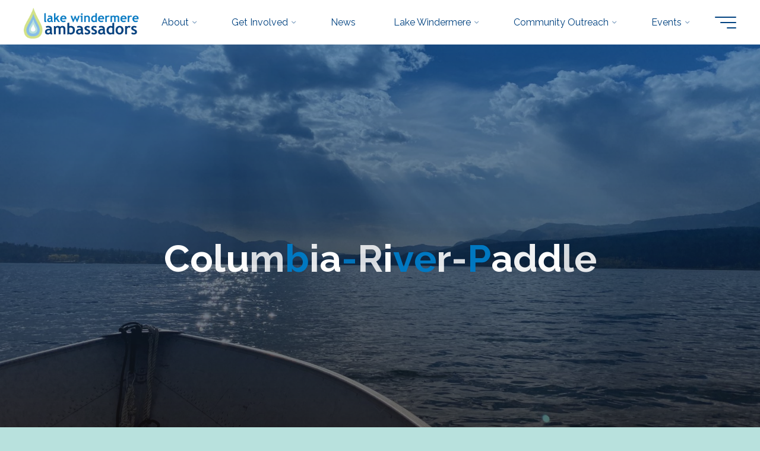

--- FILE ---
content_type: text/html; charset=UTF-8
request_url: https://www.lakeambassadors.ca/about/our-funders/columbia-river-paddle/
body_size: 19158
content:
<!DOCTYPE html>
<html lang="en-US">
<head>
<meta name="viewport" content="width=device-width, user-scalable=yes, initial-scale=1.0">
<meta http-equiv="X-UA-Compatible" content="IE=edge" /><meta charset="UTF-8">
<link rel="profile" href="http://gmpg.org/xfn/11">
<meta name='robots' content='index, follow, max-image-preview:large, max-snippet:-1, max-video-preview:-1' />
<meta name="viewport" content="width=device-width, initial-scale=1.0, maximum-scale=1.0, user-scalable=0" />
	<!-- This site is optimized with the Yoast SEO plugin v26.8 - https://yoast.com/product/yoast-seo-wordpress/ -->
	<title>Columbia-River-Paddle - Lake Windermere Ambassadors</title>
	<link rel="canonical" href="https://www.lakeambassadors.ca/about/our-funders/columbia-river-paddle/" />
	<meta property="og:locale" content="en_US" />
	<meta property="og:type" content="article" />
	<meta property="og:title" content="Columbia-River-Paddle - Lake Windermere Ambassadors" />
	<meta property="og:url" content="https://www.lakeambassadors.ca/about/our-funders/columbia-river-paddle/" />
	<meta property="og:site_name" content="Lake Windermere Ambassadors" />
	<meta property="og:image" content="https://www.lakeambassadors.ca/about/our-funders/columbia-river-paddle" />
	<meta property="og:image:width" content="1583" />
	<meta property="og:image:height" content="688" />
	<meta property="og:image:type" content="image/jpeg" />
	<script type="application/ld+json" class="yoast-schema-graph">{"@context":"https://schema.org","@graph":[{"@type":"WebPage","@id":"https://www.lakeambassadors.ca/about/our-funders/columbia-river-paddle/","url":"https://www.lakeambassadors.ca/about/our-funders/columbia-river-paddle/","name":"Columbia-River-Paddle - Lake Windermere Ambassadors","isPartOf":{"@id":"https://www.lakeambassadors.ca/#website"},"primaryImageOfPage":{"@id":"https://www.lakeambassadors.ca/about/our-funders/columbia-river-paddle/#primaryimage"},"image":{"@id":"https://www.lakeambassadors.ca/about/our-funders/columbia-river-paddle/#primaryimage"},"thumbnailUrl":"https://www.lakeambassadors.ca/lwawp/wp-content/uploads/2013/01/Columbia-River-Paddle.jpg","datePublished":"2018-02-02T19:00:37+00:00","breadcrumb":{"@id":"https://www.lakeambassadors.ca/about/our-funders/columbia-river-paddle/#breadcrumb"},"inLanguage":"en-US","potentialAction":[{"@type":"ReadAction","target":["https://www.lakeambassadors.ca/about/our-funders/columbia-river-paddle/"]}]},{"@type":"ImageObject","inLanguage":"en-US","@id":"https://www.lakeambassadors.ca/about/our-funders/columbia-river-paddle/#primaryimage","url":"https://www.lakeambassadors.ca/lwawp/wp-content/uploads/2013/01/Columbia-River-Paddle.jpg","contentUrl":"https://www.lakeambassadors.ca/lwawp/wp-content/uploads/2013/01/Columbia-River-Paddle.jpg","width":1583,"height":688},{"@type":"BreadcrumbList","@id":"https://www.lakeambassadors.ca/about/our-funders/columbia-river-paddle/#breadcrumb","itemListElement":[{"@type":"ListItem","position":1,"name":"Home","item":"https://www.lakeambassadors.ca/"},{"@type":"ListItem","position":2,"name":"About","item":"https://www.lakeambassadors.ca/about/"},{"@type":"ListItem","position":3,"name":"Our Funders","item":"https://www.lakeambassadors.ca/about/our-funders/"},{"@type":"ListItem","position":4,"name":"Columbia-River-Paddle"}]},{"@type":"WebSite","@id":"https://www.lakeambassadors.ca/#website","url":"https://www.lakeambassadors.ca/","name":"Lake Windermere Ambassadors","description":"","publisher":{"@id":"https://www.lakeambassadors.ca/#organization"},"potentialAction":[{"@type":"SearchAction","target":{"@type":"EntryPoint","urlTemplate":"https://www.lakeambassadors.ca/?s={search_term_string}"},"query-input":{"@type":"PropertyValueSpecification","valueRequired":true,"valueName":"search_term_string"}}],"inLanguage":"en-US"},{"@type":"Organization","@id":"https://www.lakeambassadors.ca/#organization","name":"Lake Windermere Ambassadors","url":"https://www.lakeambassadors.ca/","logo":{"@type":"ImageObject","inLanguage":"en-US","@id":"https://www.lakeambassadors.ca/#/schema/logo/image/","url":"https://www.lakeambassadors.ca/lwawp/wp-content/uploads/2021/03/Logo_noVision.png","contentUrl":"https://www.lakeambassadors.ca/lwawp/wp-content/uploads/2021/03/Logo_noVision.png","width":540,"height":144,"caption":"Lake Windermere Ambassadors"},"image":{"@id":"https://www.lakeambassadors.ca/#/schema/logo/image/"}}]}</script>
	<!-- / Yoast SEO plugin. -->


<link rel='dns-prefetch' href='//sandbox.web.squarecdn.com' />
<link rel='dns-prefetch' href='//fonts.googleapis.com' />
<link rel="alternate" type="application/rss+xml" title="Lake Windermere Ambassadors &raquo; Feed" href="https://www.lakeambassadors.ca/feed/" />
<link rel="alternate" type="application/rss+xml" title="Lake Windermere Ambassadors &raquo; Comments Feed" href="https://www.lakeambassadors.ca/comments/feed/" />
<link rel="alternate" type="text/calendar" title="Lake Windermere Ambassadors &raquo; iCal Feed" href="https://www.lakeambassadors.ca/events/?ical=1" />
<link rel="alternate" type="application/rss+xml" title="Lake Windermere Ambassadors &raquo; Columbia-River-Paddle Comments Feed" href="https://www.lakeambassadors.ca/about/our-funders/columbia-river-paddle/feed/" />
<link rel="alternate" title="oEmbed (JSON)" type="application/json+oembed" href="https://www.lakeambassadors.ca/wp-json/oembed/1.0/embed?url=https%3A%2F%2Fwww.lakeambassadors.ca%2Fabout%2Four-funders%2Fcolumbia-river-paddle%2F" />
<link rel="alternate" title="oEmbed (XML)" type="text/xml+oembed" href="https://www.lakeambassadors.ca/wp-json/oembed/1.0/embed?url=https%3A%2F%2Fwww.lakeambassadors.ca%2Fabout%2Four-funders%2Fcolumbia-river-paddle%2F&#038;format=xml" />
<style id='wp-img-auto-sizes-contain-inline-css'>
img:is([sizes=auto i],[sizes^="auto," i]){contain-intrinsic-size:3000px 1500px}
/*# sourceURL=wp-img-auto-sizes-contain-inline-css */
</style>
<link rel='stylesheet' id='embed-pdf-viewer-css' href='https://www.lakeambassadors.ca/lwawp/wp-content/plugins/embed-pdf-viewer/css/embed-pdf-viewer.css?ver=2.4.6' media='screen' />
<link rel='stylesheet' id='pt-cv-public-style-css' href='https://www.lakeambassadors.ca/lwawp/wp-content/plugins/content-views-query-and-display-post-page/public/assets/css/cv.css?ver=4.2.1' media='all' />
<style id='wp-emoji-styles-inline-css'>

	img.wp-smiley, img.emoji {
		display: inline !important;
		border: none !important;
		box-shadow: none !important;
		height: 1em !important;
		width: 1em !important;
		margin: 0 0.07em !important;
		vertical-align: -0.1em !important;
		background: none !important;
		padding: 0 !important;
	}
/*# sourceURL=wp-emoji-styles-inline-css */
</style>
<link rel='stylesheet' id='wp-block-library-css' href='https://www.lakeambassadors.ca/lwawp/wp-includes/css/dist/block-library/style.min.css?ver=a9dbee73325be4cbadc732ec930f31ac' media='all' />
<style id='global-styles-inline-css'>
:root{--wp--preset--aspect-ratio--square: 1;--wp--preset--aspect-ratio--4-3: 4/3;--wp--preset--aspect-ratio--3-4: 3/4;--wp--preset--aspect-ratio--3-2: 3/2;--wp--preset--aspect-ratio--2-3: 2/3;--wp--preset--aspect-ratio--16-9: 16/9;--wp--preset--aspect-ratio--9-16: 9/16;--wp--preset--color--black: #000000;--wp--preset--color--cyan-bluish-gray: #abb8c3;--wp--preset--color--white: #ffffff;--wp--preset--color--pale-pink: #f78da7;--wp--preset--color--vivid-red: #cf2e2e;--wp--preset--color--luminous-vivid-orange: #ff6900;--wp--preset--color--luminous-vivid-amber: #fcb900;--wp--preset--color--light-green-cyan: #7bdcb5;--wp--preset--color--vivid-green-cyan: #00d084;--wp--preset--color--pale-cyan-blue: #8ed1fc;--wp--preset--color--vivid-cyan-blue: #0693e3;--wp--preset--color--vivid-purple: #9b51e0;--wp--preset--color--accent-1: #017ac3;--wp--preset--color--accent-2: #d2e288;--wp--preset--color--headings: #014280;--wp--preset--color--sitetext: #707070;--wp--preset--color--sitebg: #FFFFFF;--wp--preset--gradient--vivid-cyan-blue-to-vivid-purple: linear-gradient(135deg,rgb(6,147,227) 0%,rgb(155,81,224) 100%);--wp--preset--gradient--light-green-cyan-to-vivid-green-cyan: linear-gradient(135deg,rgb(122,220,180) 0%,rgb(0,208,130) 100%);--wp--preset--gradient--luminous-vivid-amber-to-luminous-vivid-orange: linear-gradient(135deg,rgb(252,185,0) 0%,rgb(255,105,0) 100%);--wp--preset--gradient--luminous-vivid-orange-to-vivid-red: linear-gradient(135deg,rgb(255,105,0) 0%,rgb(207,46,46) 100%);--wp--preset--gradient--very-light-gray-to-cyan-bluish-gray: linear-gradient(135deg,rgb(238,238,238) 0%,rgb(169,184,195) 100%);--wp--preset--gradient--cool-to-warm-spectrum: linear-gradient(135deg,rgb(74,234,220) 0%,rgb(151,120,209) 20%,rgb(207,42,186) 40%,rgb(238,44,130) 60%,rgb(251,105,98) 80%,rgb(254,248,76) 100%);--wp--preset--gradient--blush-light-purple: linear-gradient(135deg,rgb(255,206,236) 0%,rgb(152,150,240) 100%);--wp--preset--gradient--blush-bordeaux: linear-gradient(135deg,rgb(254,205,165) 0%,rgb(254,45,45) 50%,rgb(107,0,62) 100%);--wp--preset--gradient--luminous-dusk: linear-gradient(135deg,rgb(255,203,112) 0%,rgb(199,81,192) 50%,rgb(65,88,208) 100%);--wp--preset--gradient--pale-ocean: linear-gradient(135deg,rgb(255,245,203) 0%,rgb(182,227,212) 50%,rgb(51,167,181) 100%);--wp--preset--gradient--electric-grass: linear-gradient(135deg,rgb(202,248,128) 0%,rgb(113,206,126) 100%);--wp--preset--gradient--midnight: linear-gradient(135deg,rgb(2,3,129) 0%,rgb(40,116,252) 100%);--wp--preset--font-size--small: 10px;--wp--preset--font-size--medium: 20px;--wp--preset--font-size--large: 25px;--wp--preset--font-size--x-large: 42px;--wp--preset--font-size--normal: 16px;--wp--preset--font-size--larger: 40px;--wp--preset--spacing--20: 0.44rem;--wp--preset--spacing--30: 0.67rem;--wp--preset--spacing--40: 1rem;--wp--preset--spacing--50: 1.5rem;--wp--preset--spacing--60: 2.25rem;--wp--preset--spacing--70: 3.38rem;--wp--preset--spacing--80: 5.06rem;--wp--preset--shadow--natural: 6px 6px 9px rgba(0, 0, 0, 0.2);--wp--preset--shadow--deep: 12px 12px 50px rgba(0, 0, 0, 0.4);--wp--preset--shadow--sharp: 6px 6px 0px rgba(0, 0, 0, 0.2);--wp--preset--shadow--outlined: 6px 6px 0px -3px rgb(255, 255, 255), 6px 6px rgb(0, 0, 0);--wp--preset--shadow--crisp: 6px 6px 0px rgb(0, 0, 0);}:where(.is-layout-flex){gap: 0.5em;}:where(.is-layout-grid){gap: 0.5em;}body .is-layout-flex{display: flex;}.is-layout-flex{flex-wrap: wrap;align-items: center;}.is-layout-flex > :is(*, div){margin: 0;}body .is-layout-grid{display: grid;}.is-layout-grid > :is(*, div){margin: 0;}:where(.wp-block-columns.is-layout-flex){gap: 2em;}:where(.wp-block-columns.is-layout-grid){gap: 2em;}:where(.wp-block-post-template.is-layout-flex){gap: 1.25em;}:where(.wp-block-post-template.is-layout-grid){gap: 1.25em;}.has-black-color{color: var(--wp--preset--color--black) !important;}.has-cyan-bluish-gray-color{color: var(--wp--preset--color--cyan-bluish-gray) !important;}.has-white-color{color: var(--wp--preset--color--white) !important;}.has-pale-pink-color{color: var(--wp--preset--color--pale-pink) !important;}.has-vivid-red-color{color: var(--wp--preset--color--vivid-red) !important;}.has-luminous-vivid-orange-color{color: var(--wp--preset--color--luminous-vivid-orange) !important;}.has-luminous-vivid-amber-color{color: var(--wp--preset--color--luminous-vivid-amber) !important;}.has-light-green-cyan-color{color: var(--wp--preset--color--light-green-cyan) !important;}.has-vivid-green-cyan-color{color: var(--wp--preset--color--vivid-green-cyan) !important;}.has-pale-cyan-blue-color{color: var(--wp--preset--color--pale-cyan-blue) !important;}.has-vivid-cyan-blue-color{color: var(--wp--preset--color--vivid-cyan-blue) !important;}.has-vivid-purple-color{color: var(--wp--preset--color--vivid-purple) !important;}.has-black-background-color{background-color: var(--wp--preset--color--black) !important;}.has-cyan-bluish-gray-background-color{background-color: var(--wp--preset--color--cyan-bluish-gray) !important;}.has-white-background-color{background-color: var(--wp--preset--color--white) !important;}.has-pale-pink-background-color{background-color: var(--wp--preset--color--pale-pink) !important;}.has-vivid-red-background-color{background-color: var(--wp--preset--color--vivid-red) !important;}.has-luminous-vivid-orange-background-color{background-color: var(--wp--preset--color--luminous-vivid-orange) !important;}.has-luminous-vivid-amber-background-color{background-color: var(--wp--preset--color--luminous-vivid-amber) !important;}.has-light-green-cyan-background-color{background-color: var(--wp--preset--color--light-green-cyan) !important;}.has-vivid-green-cyan-background-color{background-color: var(--wp--preset--color--vivid-green-cyan) !important;}.has-pale-cyan-blue-background-color{background-color: var(--wp--preset--color--pale-cyan-blue) !important;}.has-vivid-cyan-blue-background-color{background-color: var(--wp--preset--color--vivid-cyan-blue) !important;}.has-vivid-purple-background-color{background-color: var(--wp--preset--color--vivid-purple) !important;}.has-black-border-color{border-color: var(--wp--preset--color--black) !important;}.has-cyan-bluish-gray-border-color{border-color: var(--wp--preset--color--cyan-bluish-gray) !important;}.has-white-border-color{border-color: var(--wp--preset--color--white) !important;}.has-pale-pink-border-color{border-color: var(--wp--preset--color--pale-pink) !important;}.has-vivid-red-border-color{border-color: var(--wp--preset--color--vivid-red) !important;}.has-luminous-vivid-orange-border-color{border-color: var(--wp--preset--color--luminous-vivid-orange) !important;}.has-luminous-vivid-amber-border-color{border-color: var(--wp--preset--color--luminous-vivid-amber) !important;}.has-light-green-cyan-border-color{border-color: var(--wp--preset--color--light-green-cyan) !important;}.has-vivid-green-cyan-border-color{border-color: var(--wp--preset--color--vivid-green-cyan) !important;}.has-pale-cyan-blue-border-color{border-color: var(--wp--preset--color--pale-cyan-blue) !important;}.has-vivid-cyan-blue-border-color{border-color: var(--wp--preset--color--vivid-cyan-blue) !important;}.has-vivid-purple-border-color{border-color: var(--wp--preset--color--vivid-purple) !important;}.has-vivid-cyan-blue-to-vivid-purple-gradient-background{background: var(--wp--preset--gradient--vivid-cyan-blue-to-vivid-purple) !important;}.has-light-green-cyan-to-vivid-green-cyan-gradient-background{background: var(--wp--preset--gradient--light-green-cyan-to-vivid-green-cyan) !important;}.has-luminous-vivid-amber-to-luminous-vivid-orange-gradient-background{background: var(--wp--preset--gradient--luminous-vivid-amber-to-luminous-vivid-orange) !important;}.has-luminous-vivid-orange-to-vivid-red-gradient-background{background: var(--wp--preset--gradient--luminous-vivid-orange-to-vivid-red) !important;}.has-very-light-gray-to-cyan-bluish-gray-gradient-background{background: var(--wp--preset--gradient--very-light-gray-to-cyan-bluish-gray) !important;}.has-cool-to-warm-spectrum-gradient-background{background: var(--wp--preset--gradient--cool-to-warm-spectrum) !important;}.has-blush-light-purple-gradient-background{background: var(--wp--preset--gradient--blush-light-purple) !important;}.has-blush-bordeaux-gradient-background{background: var(--wp--preset--gradient--blush-bordeaux) !important;}.has-luminous-dusk-gradient-background{background: var(--wp--preset--gradient--luminous-dusk) !important;}.has-pale-ocean-gradient-background{background: var(--wp--preset--gradient--pale-ocean) !important;}.has-electric-grass-gradient-background{background: var(--wp--preset--gradient--electric-grass) !important;}.has-midnight-gradient-background{background: var(--wp--preset--gradient--midnight) !important;}.has-small-font-size{font-size: var(--wp--preset--font-size--small) !important;}.has-medium-font-size{font-size: var(--wp--preset--font-size--medium) !important;}.has-large-font-size{font-size: var(--wp--preset--font-size--large) !important;}.has-x-large-font-size{font-size: var(--wp--preset--font-size--x-large) !important;}
/*# sourceURL=global-styles-inline-css */
</style>

<style id='classic-theme-styles-inline-css'>
/*! This file is auto-generated */
.wp-block-button__link{color:#fff;background-color:#32373c;border-radius:9999px;box-shadow:none;text-decoration:none;padding:calc(.667em + 2px) calc(1.333em + 2px);font-size:1.125em}.wp-block-file__button{background:#32373c;color:#fff;text-decoration:none}
/*# sourceURL=/wp-includes/css/classic-themes.min.css */
</style>
<link rel='stylesheet' id='contact-form-7-css' href='https://www.lakeambassadors.ca/lwawp/wp-content/plugins/contact-form-7/includes/css/styles.css?ver=6.1.4' media='all' />
<link rel='stylesheet' id='SFSImainCss-css' href='https://www.lakeambassadors.ca/lwawp/wp-content/plugins/ultimate-social-media-icons/css/sfsi-style.css?ver=2.9.6' media='all' />
<link rel='stylesheet' id='wpep_wizard_form_style-css' href='https://www.lakeambassadors.ca/lwawp/wp-content/plugins/wp-easy-pay/assets/frontend/css/multi_wizard.css?ver=4.2.11' media='all' />
<link rel='stylesheet' id='wpep_single_form_style-css' href='https://www.lakeambassadors.ca/lwawp/wp-content/plugins/wp-easy-pay/assets/frontend/css/single_page.css?ver=4.2.11' media='all' />
<link rel='stylesheet' id='flxmap-css' href='https://www.lakeambassadors.ca/lwawp/wp-content/plugins/wp-flexible-map/static/css/styles.css?ver=1.19.0' media='all' />
<link rel='stylesheet' id='bravada-themefonts-css' href='https://www.lakeambassadors.ca/lwawp/wp-content/themes/bravada/resources/fonts/fontfaces.css?ver=1.0.4' media='all' />
<link rel='stylesheet' id='bravada-googlefonts-css' href='//fonts.googleapis.com/css?family=Raleway%3A%7CGreat+Vibes%3A%7CRaleway%3A100%2C200%2C300%2C400%2C500%2C600%2C700%2C800%2C900%7CGreat+Vibes%3A700%7CRaleway%3A700%7CRaleway%3A400%7CRaleway%3A300&#038;ver=1.0.4' media='all' />
<link rel='stylesheet' id='bravada-main-css' href='https://www.lakeambassadors.ca/lwawp/wp-content/themes/bravada/style.css?ver=1.0.4' media='all' />
<style id='bravada-main-inline-css'>
 body:not(.bravada-landing-page) #container, #colophon-inside, .footer-inside, #breadcrumbs-container-inside { margin: 0 auto; max-width: 1240px; } body:not(.bravada-landing-page) #container { max-width: calc( 1240px - 4em ); } #primary { width: 320px; } #secondary { width: 320px; } #container.one-column .main { width: 100%; } #container.two-columns-right #secondary { float: right; } #container.two-columns-right .main, .two-columns-right #breadcrumbs { width: calc( 100% - 320px ); float: left; } #container.two-columns-left #primary { float: left; } #container.two-columns-left .main, .two-columns-left #breadcrumbs { width: calc( 100% - 320px ); float: right; } #container.three-columns-right #primary, #container.three-columns-left #primary, #container.three-columns-sided #primary { float: left; } #container.three-columns-right #secondary, #container.three-columns-left #secondary, #container.three-columns-sided #secondary { float: left; } #container.three-columns-right #primary, #container.three-columns-left #secondary { margin-left: 0%; margin-right: 0%; } #container.three-columns-right .main, .three-columns-right #breadcrumbs { width: calc( 100% - 640px ); float: left; } #container.three-columns-left .main, .three-columns-left #breadcrumbs { width: calc( 100% - 640px ); float: right; } #container.three-columns-sided #secondary { float: right; } #container.three-columns-sided .main, .three-columns-sided #breadcrumbs { width: calc( 100% - 640px ); float: right; } .three-columns-sided #breadcrumbs { margin: 0 calc( 0% + 320px ) 0 -1920px; } #site-text { clip: rect(1px, 1px, 1px, 1px); height: 1px; overflow: hidden; position: absolute !important; width: 1px; word-wrap: normal !important; } html { font-family: Raleway; font-size: 16px; font-weight: 400; line-height: 1.8; ; } #site-title { font-family: Great Vibes; font-size: 1.3em; font-weight: 700; } #site-text { ; } nav#mobile-menu #mobile-nav a { font-family: Raleway; font-size: 2.5em; font-weight: 700; font-size: clamp(1.3rem, 5vw, 2.5em); ; } nav#mobile-menu #mobile-nav ul.sub-menu a { font-size: clamp(1.1rem, 4vw, 2em); } nav#mobile-menu input[type=search] { font-family: Raleway; } .widget-title, #comments-title, #reply-title, .related-posts .related-main-title, .main .author-info .page-title { font-family: Raleway; font-size: 1.2em; font-weight: 700; line-height: 2; margin-bottom: 0.5em; ; } .widget-title::after, #comments-title::after, #reply-title::after, .related-posts .related-main-title::after { margin-bottom: 0.5em; } .widget-container { font-family: Raleway; font-size: 1em; font-weight: 400; } .widget-container ul li { line-height: 1.8; ; } .entry-title, .main .page-title { font-family: Raleway; font-size: 1.7em; font-weight: 700; ; } body:not(.single) .entry-meta > span { font-family: Raleway; font-size: 1em; font-weight: 300; ; } /* single post titles/metas */ #header-page-title .entry-title, .singular-title, .lp-staticslider .staticslider-caption-title, .seriousslider-theme .seriousslider-caption-title { font-family: Raleway; font-size: 5em; font-weight: 700; font-size: clamp(2.5em, 5vw, 5em ); line-height: 1.3; ; } .single .entry-meta > span { font-family: Raleway; font-size: 1.1em; font-weight: 300; ; } h1 { font-size: 2.33em; } h2 { font-size: 2.06em; } h3 { font-size: 1.79em; } h4 { font-size: 1.52em; } h5 { font-size: 1.25em; } h6 { font-size: 0.98em; } h1, h2, h3, h4 { font-family: Raleway; font-weight: 700; ; } .entry-content h1, .entry-summary h1, .entry-content h2, .entry-summary h2, .entry-content h3, .entry-summary h3, .entry-content h4, .entry-summary h4, .entry-content h5, .entry-summary h5, .entry-content h6, .entry-summary h6 { line-height: 1.2; margin-bottom: 0.5em; } .lp-section-header .lp-section-desc, .lp-box-title, .lp-tt-title, #nav-fixed a + a, #nav-below span, .lp-blocks.lp-blocks1 .lp-block .lp-block-readmore { font-family: Raleway; } .lp-section-header .lp-section-title { font-family: Raleway; } blockquote cite { font-family: Raleway; } body { color: #707070; background-color: #b8e1dd; } .lp-staticslider .staticslider-caption-text a { color: #FFFFFF; } #site-header-main, .menu-search-animated .searchform input[type="search"], #access .menu-search-animated .searchform, .site-header-bottom-fixed, .bravada-over-menu .site-header-bottom.header-fixed .site-header-bottom-fixed { background-color: #FFFFFF; } .bravada-over-menu .site-header-bottom-fixed { background: transparent; } .bravada-over-menu .header-fixed.site-header-bottom #site-title a, .bravada-over-menu .header-fixed.site-header-bottom #site-description { color: #017ac3; } .bravada-over-menu #site-title a, .bravada-over-menu #site-description, .bravada-over-menu #access > div > ul > li, .bravada-over-menu #access > div > ul > li > a, .bravada-over-menu .site-header-bottom:not(.header-fixed) #nav-toggle, #breadcrumbs-container span, #breadcrumbs-container a, #breadcrumbs-container i { color: #FFFFFF; } #bmobile #site-title a { color: #017ac3; } #site-title a::before { background: #017ac3; } body:not(.bravada-over-menu) .site-header-bottom #site-title a::before, .bravada-over-menu .header-fixed.site-header-bottom #site-title a::before { background: #d2e288; } body:not(.bravada-over-menu) .site-header-bottom #site-title a:hover { background: #017ac3; } #site-title a:hover::before { background: #d2e288; } #access > div > ul > li, #access > div > ul > li > a, .bravada-over-menu .header-fixed.site-header-bottom #access > div > ul > li:not([class*='current']), .bravada-over-menu .header-fixed.site-header-bottom #access > div > ul > li:not([class*='current']) > a { color: #014280; } .hamburger span { background-color: #014280; } #mobile-menu, nav#mobile-menu #mobile-nav a { color: #FFFFFF; } nav#mobile-menu #mobile-nav > li.current_page_item > a, nav#mobile-menu #mobile-nav > li.current-menu-item > a, nav#mobile-menu #mobile-nav > li.current_page_ancestor > a, nav#mobile-menu #mobile-nav > li.current-menu-ancestor > a, nav#mobile-menu #mobile-nav a:hover { color: #017ac3; } nav#mobile-menu { color: #FFFFFF; background-color: #014280; } #mobile-nav .searchform input[type="search"] { border-color: #FFFFFF; } .burgermenu-active.bravada-over-menu .site-header-bottom.header-fixed .site-header-bottom-fixed { background-color: transparent; } .burgermenu-active.bravada-over-menu .site-header-bottom .hamburger span { background-color: #FFFFFF; } .bravada-over-menu:not(.burgermenu-active) .site-header-bottom:not(.header-fixed) .hamburger span { background-color: #FFFFFF; } .bravada-over-menu .header-fixed.site-header-bottom .side-section-element.widget_cryout_socials a:hover::before, .side-section-element.widget_cryout_socials a:hover::before { color: #FFFFFF; } #access ul.sub-menu li a, #access ul.children li a, .topmenu ul li a { color: #FFFFFF; } #access ul.sub-menu li a, #access ul.children li a { background-color: #014280; } #access ul.sub-menu li a:hover, #access ul.children li a:hover { color: #017ac3; } #access > div > ul > li.current_page_item > a, #access > div > ul > li.current-menu-item > a, #access > div > ul > li.current_page_ancestor > a, #access > div > ul > li.current-menu-ancestor > a, .bravada-over-menu .header-fixed.site-header-bottom #access > div > ul > li > a { color: #d2e288; } #access ul.children > li.current_page_item > a, #access ul.sub-menu > li.current-menu-item > a, #access ul.children > li.current_page_ancestor > a, #access ul.sub-menu > li.current-menu-ancestor > a { opacity: 0.95; } #access > div > ul ul > li a:not(:only-child)::after { border-left-color: #014280; } #access > div > ul > li > ul::before { border-bottom-color: #014280; } #access ul li.special1 > a { background-color: #f0f0f0; } #access ul li.special2 > a { background-color: #014280; color: #FFFFFF; } #access ul li.accent1 > a { background-color: #017ac3; color: #FFFFFF; } #access ul li.accent2 > a { background-color: #d2e288; color: #FFFFFF; } #access ul li.accent1 > a:hover, #access ul li.accent2 > a:hover { color: #FFFFFF; } #access > div > ul > li.accent1 > a > span::before, #access > div > ul > li.accent2 > a > span::before { background-color: #FFFFFF; } article.hentry, body:not(.blog):not(.page-template-template-blog):not(.archive):not(.search) #container:not(.bravada-landing-page) .main, body.bravada-boxed-layout:not(.bravada-landing-page) #container { background-color: #FFFFFF; } .pagination span { color: #d2e288; } .pagination a:hover { background-color: #017ac3; color: #FFFFFF; } #header-overlay, .lp-staticslider::after, .seriousslider-theme::after { background-color: #014280; background: -webkit-linear-gradient( 90deg, #014280 0%, #1c110a 100%); background: linear-gradient( 180deg, #014280 0%, #1c110a 100%); opacity: 0.6; } #header-page-title #header-page-title-inside, #header-page-title .entry-title, #header-page-title .entry-meta span, #header-page-title .entry-meta a, #header-page-title .entry-meta time, #header-page-title .entry-meta .icon-metas::before, #header-page-title .byline, #header-page-title #breadcrumbs-nav, .lp-staticslider .staticslider-caption-inside, .seriousslider-theme .seriousslider-caption-inside { color: #FFFFFF; } #primary .widget-container { background-color: #87bde7; border-color: #76acd6; padding: 1.5em 2.5em; } @media (max-width: 1024px) { .cryout #container #primary .widget-container { padding: 1em; } } #secondary .widget-container { background-color: #87bde7; border-color: #76acd6; padding: 1.5em 2.5em; } @media (max-width: 1024px) { .cryout #container #secondary .widget-container { padding: 1em; } } #colophon, #footer { background-color: #014280; color: #DBDBDB; } .post-thumbnail-container .featured-image-overlay::before { background-color: #017ac3; background: -webkit-gradient(linear, left top, left bottom, from(#017ac3), to(#d2e288)); background: linear-gradient(to bottom, #017ac3, #d2e288); } .post-thumbnail-container .featured-image-overlay::after { background-color: #017ac3; background: -webkit-gradient(linear, left top, left bottom, from(#017ac3), to(#d2e288)); background: linear-gradient(to bottom, #d2e288, #017ac3); } .main #content-masonry .post-thumbnail-container:hover + .entry-after-image .entry-title a { color: #017ac3; } @media (max-width: 720px) { .bravada-magazine-one .main #content-masonry .post-thumbnail-container + .entry-after-image { background-color: #FFFFFF; } } .entry-title a:active, .entry-title a:hover { color: #017ac3; } span.entry-format { color: #017ac3; } .main #content-masonry .format-link .entry-content a { background-color: #017ac3; color: #FFFFFF; } .main #content-masonry .format-link::after { color: #FFFFFF; } .cryout article.hentry.format-image, .cryout article.hentry.format-audio, .cryout article.hentry.format-video { background-color: #ffffff; } .format-aside, .format-quote { border-color: #eeeeee; } .single .author-info { border-color: #eeeeee; } .entry-content h5, .entry-content h6, .lp-text-content h5, .lp-text-content h6 { color: #d2e288; } .entry-content blockquote::before, .entry-content blockquote::after { color: rgba(112,112,112,0.2); } .entry-content h1, .entry-content h2, .entry-content h3, .entry-content h4, .lp-text-content h1, .lp-text-content h2, .lp-text-content h3, .lp-text-content h4 { color: #014280; } .entry-title, .page-title { color: #014280; } a { color: #017ac3; } a:hover, .widget-area a, .entry-meta span a:hover, .comments-link a { color: #d2e288; } .comments-link a:hover, .widget-area a:hover { color: #017ac3; } .socials a::before, .socials a:hover::before { color: #017ac3; } .socials a::after, .socials a:hover::after { color: #d2e288; } .bravada-normalizedtags #content .tagcloud a { color: #FFFFFF; background-color: #017ac3; } .bravada-normalizedtags #content .tagcloud a:hover { background-color: #d2e288; } #nav-fixed i { background-color: #dbdbdb; } #nav-fixed .nav-next:hover i, #nav-fixed .nav-previous:hover i { background-color: #d2e288; } #nav-fixed a:hover + a, #nav-fixed a + a:hover { background-color: rgba(210,226,136,1); } #nav-fixed i, #nav-fixed span { color: #FFFFFF; } a#toTop::before { color: #017ac3; } a#toTop::after { color: #d2e288; } @media (max-width: 800px) { .cryout #footer-bottom .footer-inside { padding-top: 2.5em; } .cryout .footer-inside a#toTop { background-color: #017ac3; color: #b8e1dd; } .cryout .footer-inside a#toTop:hover { opacity: 0.8;} } .entry-meta .icon-metas:before { color: #b5b5b5; } #site-title span a::before { width: calc(100% - 1.2em); } .bravada-caption-one .main .wp-caption .wp-caption-text { border-bottom-color: #eeeeee; } .bravada-caption-two .main .wp-caption .wp-caption-text { background-color: #f5f5f5; } .bravada-image-one .entry-content img[class*="align"], .bravada-image-one .entry-summary img[class*="align"], .bravada-image-two .entry-content img[class*='align'], .bravada-image-two .entry-summary img[class*='align'] { border-color: #eeeeee; } .bravada-image-five .entry-content img[class*='align'], .bravada-image-five .entry-summary img[class*='align'] { border-color: #017ac3; } .entry-summary .excerpt-fade { background-image: linear-gradient(to left, #FFFFFF, transparent); } /* diffs */ span.edit-link a.post-edit-link, span.edit-link a.post-edit-link:hover, span.edit-link .icon-edit:before { color: #707070; } .searchform { border-color: #ebebeb; } .entry-meta span, .entry-meta a, .entry-utility span, .entry-utility a, .entry-meta time, #breadcrumbs-nav { color: #a7a7a7; } .main #content-masonry .post-thumbnail-container span.bl_categ, .main #content-masonry .post-thumbnail-container .comments-link { background-color: #FFFFFF; } .footermenu ul li span.sep { color: #017ac3; } .entry-meta a::after, .entry-utility a::after { background: #d2e288; } #header-page-title .category-metas a { color: #017ac3; } .entry-meta .author:hover .avatar { border-color: #017ac3; } .animated-title span.cry-single.animated-letter, .animated-title span.cry-double.animated-letter { color: #017ac3; } span.entry-sticky { color: #d2e288; } #commentform { } code, #nav-below .nav-previous a::before, #nav-below .nav-next a::before { background-color: #eeeeee; } #nav-below .nav-previous::after, #nav-below .nav-next::after { background-color: #017ac3; } pre, .comment-author { border-color: #eeeeee; } .commentlist .comment-area, .commentlist .pingback { border-color: #f3f3f3; } .commentlist img.avatar { background-color: #FFFFFF; } .comment-meta a { color: #bfbfbf; } .commentlist .reply a, .commentlist .author-name, .commentlist .author-name a { background-color: #017ac3; color: #FFFFFF; } .commentlist .reply a:hover { background-color: #d2e288; } select, input[type], textarea { color: #707070; background-color: #f5f5f5; } .sidey select { background-color: #FFFFFF; } .searchform .searchsubmit { background: #017ac3; } .searchform:hover .searchsubmit { background: #d2e288; } .searchform input[type="search"], .searchform input[type="search"]:hover, .searchform input[type="search"]:focus { background-color: #FFFFFF; } input[type]:hover, textarea:hover, select:hover, input[type]:focus, textarea:focus, select:focus { border-color: #dcdcdc; } button, input[type="button"], input[type="submit"], input[type="reset"] { background-color: #017ac3; color: #FFFFFF; } button:hover, input[type="button"]:hover, input[type="submit"]:hover, input[type="reset"]:hover { background-color: #d2e288; } .comment-form-author input, .comment-form-email input, .comment-form-url input, .comment-form-comment textarea { background-color: #f0f0f0; } .comment-form-author input:hover, .comment-form-email input:hover, .comment-form-url input:hover, .comment-form-comment textarea:hover, .comment-form-author input:focus, .comment-form-email input:focus, .comment-form-url input:focus, .comment-form-comment textarea:focus { background-color: #017ac3; color: #FFFFFF; } .comment-form-author, .comment-form-email { border-color: #FFFFFF; } hr { background-color: #f0f0f0; } .cryout-preloader-inside .bounce1 { background-color: #017ac3; } .cryout-preloader-inside .bounce2 { background-color: #d2e288; } .page-header.pad-container { background-color: #FFFFFF; } /* gutenberg */ .wp-block-image.alignwide { margin-left: calc( ( 0% + 4em ) * -1 ); margin-right: calc( ( 0% + 4em ) * -1 ); } .wp-block-image.alignwide img { width: calc( 100% + 8em ); max-width: calc( 100% + 8em ); } .has-accent-1-color, .has-accent-1-color:hover { color: #017ac3; } .has-accent-2-color, .has-accent-2-color:hover { color: #d2e288; } .has-headings-color, .has-headings-color:hover { color: #014280; } .has-sitetext-color, .has-sitetext-color:hover { color: #707070; } .has-sitebg-color, .has-sitebg-color:hover { color: #FFFFFF; } .has-accent-1-background-color { background-color: #017ac3; } .has-accent-2-background-color { background-color: #d2e288; } .has-headings-background-color { background-color: #014280; } .has-sitetext-background-color { background-color: #707070; } .has-sitebg-background-color { background-color: #FFFFFF; } .has-small-font-size { font-size: 13px; } .has-regular-font-size { font-size: 16px; } .has-large-font-size { font-size: 19px; } .has-larger-font-size { font-size: 23px; } .has-huge-font-size { font-size: 23px; } /* woocommerce */ .woocommerce-thumbnail-container .woocommerce-buttons-container a, .woocommerce-page #respond input#submit.alt, .woocommerce a.button.alt, .woocommerce-page button.button.alt, .woocommerce input.button.alt, .woocommerce #respond input#submit, .woocommerce a.button, .woocommerce button.button, .woocommerce input.button { } .woocommerce ul.products li.product .woocommerce-loop-category__title, .woocommerce ul.products li.product .woocommerce-loop-product__title, .woocommerce ul.products li.product h3, .woocommerce div.product .product_title, .woocommerce .woocommerce-tabs h2 { font-family: Raleway; } .woocommerce ul.products li.product .woocommerce-loop-category__title, .woocommerce ul.products li.product .woocommerce-loop-product__title, .woocommerce ul.products li.product h3, .woocommerce .star-rating { color: #d2e288; } .woocommerce #respond input#submit, .woocommerce a.button, .woocommerce button.button, .woocommerce input.button { background-color: #017ac3; color: #FFFFFF; line-height: 1.8; } .woocommerce #respond input#submit:hover, .woocommerce a.button:hover, .woocommerce button.button:hover, .woocommerce input.button:hover { background-color: #d2e288; color: #FFFFFF; } .woocommerce-page #respond input#submit.alt, .woocommerce a.button.alt, .woocommerce-page button.button.alt, .woocommerce input.button.alt { color: #017ac3; line-height: 1.8; } .woocommerce-page #respond input#submit.alt::after, .woocommerce a.button.alt::after, .woocommerce-page button.button.alt::after, .woocommerce input.button.alt::after { content: ""; position: absolute; left: 0; top: 0; width: 100%; height: 100%; outline: 2px solid; -webkit-transition: .3s ease all; transition: .3s ease all; } .woocommerce-page #respond input#submit.alt:hover::after, .woocommerce a.button.alt:hover::after, .woocommerce-page button.button.alt:hover::after, .woocommerce input.button.alt:hover::after { opacity: 0; -webkit-transform: scale(1.2, 1.4); transform: scale(1.2, 1.4); } .woocommerce-page #respond input#submit.alt:hover, .woocommerce a.button.alt:hover, .woocommerce-page button.button.alt:hover, .woocommerce input.button.alt:hover { color: #d2e288; } .woocommerce div.product .woocommerce-tabs ul.tabs li.active { border-bottom-color: #FFFFFF; } .woocommerce #respond input#submit.alt.disabled, .woocommerce #respond input#submit.alt.disabled:hover, .woocommerce #respond input#submit.alt:disabled, .woocommerce #respond input#submit.alt:disabled:hover, .woocommerce #respond input#submit.alt[disabled]:disabled, .woocommerce #respond input#submit.alt[disabled]:disabled:hover, .woocommerce a.button.alt.disabled, .woocommerce a.button.alt.disabled:hover, .woocommerce a.button.alt:disabled, .woocommerce a.button.alt:disabled:hover, .woocommerce a.button.alt[disabled]:disabled, .woocommerce a.button.alt[disabled]:disabled:hover, .woocommerce button.button.alt.disabled, .woocommerce button.button.alt.disabled:hover, .woocommerce button.button.alt:disabled, .woocommerce button.button.alt:disabled:hover, .woocommerce button.button.alt[disabled]:disabled, .woocommerce button.button.alt[disabled]:disabled:hover, .woocommerce input.button.alt.disabled, .woocommerce input.button.alt.disabled:hover, .woocommerce input.button.alt:disabled, .woocommerce input.button.alt:disabled:hover, .woocommerce input.button.alt[disabled]:disabled, .woocommerce input.button.alt[disabled]:disabled:hover { background-color: #d2e288; color: #fff; } .woocommerce div.product .product_title, .woocommerce ul.products li.product .price, .woocommerce div.product p.price, .woocommerce div.product span.price { color: #d2e288} .woocommerce .quantity .qty { background-color: #eeeeee; } .woocommerce-checkout #payment { background: #f5f5f5; } .woocommerce .widget_price_filter .ui-slider .ui-slider-handle { background: #d2e288; } .woocommerce div.product .products > h2, .woocommerce .cart-collaterals h2 { font-family: Raleway; font-size: 1.2em; font-weight: 700; line-height: 2; ; } .woocommerce div.product .products > h2::after, .woocommerce .cart-collaterals h2::after { background-color: #017ac3 ; } .main .entry-content, .main .entry-summary { text-align: inherit; } .main p, .main ul, .main ol, .main dd, .main pre, .main hr { margin-bottom: 1em; } .main .entry-content p { text-indent: 0em; } .main a.post-featured-image { background-position: center center; } #header-widget-area { width: 33%; right: 10px; } .bravada-stripped-table .main thead th, .bravada-bordered-table .main thead th, .bravada-stripped-table .main td, .bravada-stripped-table .main th, .bravada-bordered-table .main th, .bravada-bordered-table .main td { border-color: #e9e9e9; } .bravada-clean-table .main th, .bravada-stripped-table .main tr:nth-child(even) td, .bravada-stripped-table .main tr:nth-child(even) th { background-color: #f8f8f8; } .bravada-cropped-featured .main .post-thumbnail-container { height: 300px; } .bravada-responsive-featured .main .post-thumbnail-container { max-height: 300px; height: auto; } article.hentry .article-inner, #content-masonry article.hentry .article-inner { padding: 0%; } .site-header-bottom { height:75px; } .site-header-bottom .site-header-inside { height:75px; } .menu-search-animated, .menu-burger, #sheader-container, .identity, #nav-toggle { height: 75px; line-height: 75px; } #access div > ul > li > a, #access ul li[class*="icon"]::before { line-height:75px; } nav#mobile-menu { padding-top: 85px; } body.admin-bar nav#mobile-menu { padding-top: 117px; } #branding { height: 75px; } .bravada-responsive-headerimage #masthead #header-image-main-inside { max-height: 1200px; } .bravada-cropped-headerimage #masthead #header-image-main-inside { height: 1200px; } #site-text { display: none; } .bravada-landing-page .lp-blocks-inside, .bravada-landing-page .lp-boxes-inside, .bravada-landing-page .lp-text-inside, .bravada-landing-page .lp-posts-inside, .bravada-landing-page .lp-page-inside, .bravada-landing-page .lp-section-header, .bravada-landing-page .content-widget { max-width: 1240px; } @media (min-width: 960px) { .bravada-landing-page .lp-blocks.lp-blocks1 .lp-blocks-inside { max-width: calc(1240px - 5em); background-color: #FFFFFF; } } #header-page-title #header-page-title-inside, .lp-staticslider .staticslider-caption, .seriousslider.seriousslider-theme .seriousslider-caption { max-width: 1240px; max-width: 85%; padding-top: 85px; } @media (max-width: 1024px) { #header-page-title #header-page-title-inside, .lp-staticslider .staticslider-caption, .seriousslider.seriousslider-theme .seriousslider-caption { max-width: 100%; } } .bravada-landing-page .content-widget { margin: 0 auto; } a.staticslider-button, .seriousslider-theme .seriousslider-caption-buttons a { background-color: #017ac3; } a.staticslider-button:hover, .seriousslider-theme .seriousslider-caption-buttons a:hover { background-color: #d2e288; } .widget-title, #comments-title, #reply-title, .related-posts .related-main-title, .main .page-title, #nav-below em, .lp-text .lp-text-title, .lp-boxes-animated .lp-box-title { background-image: linear-gradient(to bottom, rgba(1,122,195,0.4) 0%, rgba(1,122,195,0.4) 100%); } .lp-blocks { background-color: #F9F7F5; } .lp-boxes { background-color: #F8F8F8; } .lp-boxes .lp-boxes-inside::before { background-color: #017ac3 ; } .lp-boxes ~ .lp-boxes .lp-boxes-inside::before { background-color: #d2e288 ; } .lp-boxes ~ .lp-boxes ~ .lp-boxes .lp-boxes-inside::before { background-color: #017ac3 ; } .lp-text { background-color: #EEEBE9; } #lp-posts, #lp-page { background-color: #F3F7F6; } .lp-block { background-color: #FFFFFF; } .lp-block i[class^="blicon"]::before { color: #d2e288; } .lp-block .lp-block-title, .lp-text .lp-text-title { color: #014280; } .lp-block .lp-block-title::after { background-color: #017ac3; } .lp-blocks1 .lp-block i[class^="blicon"] +i[class^="blicon"]::before { color: #d2e288; } .lp-block-readmore { color: #c0c0c0; } .lp-block-readmore:hover { color: #017ac3; } .lp-text-title { color: #d2e288; } .lp-text-inside .lp-text-background { background-color: #FFFFFF; } .lp-boxes .lp-box { background-color: #FFFFFF; } .lp-boxes-animated .box-overlay { background-color: #d2e288; } .lp-boxes-animated .lp-box-readmore { color: #017ac3; } .lp-boxes-static .box-overlay { background-color: #017ac3; } .lp-box-title { color: #014280; } .lp-box-title:hover { color: #017ac3; } .lp-boxes-1 .lp-box .lp-box-image { height: 250px; } #cryout_ajax_more_trigger, .lp-port-readmore { color: #d2e288; } .lpbox-rnd1 { background-color: #c1c1c1; } .lpbox-rnd2 { background-color: #bcbcbc; } .lpbox-rnd3 { background-color: #b7b7b7; } .lpbox-rnd4 { background-color: #b2b2b2; } .lpbox-rnd5 { background-color: #adadad; } .lpbox-rnd6 { background-color: #a8a8a8; } .lpbox-rnd7 { background-color: #a3a3a3; } .lpbox-rnd8 { background-color: #9e9e9e; } 
/*# sourceURL=bravada-main-inline-css */
</style>
<link rel='stylesheet' id='cryout-serious-slider-style-css' href='https://www.lakeambassadors.ca/lwawp/wp-content/plugins/cryout-serious-slider/resources/style.css?ver=1.2.7' media='all' />
<script src="https://www.lakeambassadors.ca/lwawp/wp-includes/js/jquery/jquery.min.js?ver=3.7.1" id="jquery-core-js"></script>
<script src="https://www.lakeambassadors.ca/lwawp/wp-includes/js/jquery/jquery-migrate.min.js?ver=3.4.1" id="jquery-migrate-js"></script>
<script src="https://www.lakeambassadors.ca/lwawp/wp-content/plugins/cryout-serious-slider/resources/jquery.mobile.custom.min.js?ver=1.2.7" id="cryout-serious-slider-jquerymobile-js"></script>
<script src="https://www.lakeambassadors.ca/lwawp/wp-content/plugins/cryout-serious-slider/resources/slider.js?ver=1.2.7" id="cryout-serious-slider-script-js"></script>
<link rel="https://api.w.org/" href="https://www.lakeambassadors.ca/wp-json/" /><link rel="alternate" title="JSON" type="application/json" href="https://www.lakeambassadors.ca/wp-json/wp/v2/media/2053" /><link rel="EditURI" type="application/rsd+xml" title="RSD" href="https://www.lakeambassadors.ca/lwawp/xmlrpc.php?rsd" />

<link rel='shortlink' href='https://www.lakeambassadors.ca/?p=2053' />
<meta name="follow.[base64]" content="da3lern17aMHfSF5U4P9"/><meta name="tec-api-version" content="v1"><meta name="tec-api-origin" content="https://www.lakeambassadors.ca"><link rel="alternate" href="https://www.lakeambassadors.ca/wp-json/tribe/events/v1/" /><style>.recentcomments a{display:inline !important;padding:0 !important;margin:0 !important;}</style><noscript><style>.cryout .cryout-preloader {display: none;}.cryout img[loading="lazy"] {opacity: 1;}</style></noscript>
<link rel="icon" href="https://www.lakeambassadors.ca/lwawp/wp-content/uploads/2021/03/cropped-WaterDrop_NoBKGD-1-32x32.png" sizes="32x32" />
<link rel="icon" href="https://www.lakeambassadors.ca/lwawp/wp-content/uploads/2021/03/cropped-WaterDrop_NoBKGD-1-192x192.png" sizes="192x192" />
<link rel="apple-touch-icon" href="https://www.lakeambassadors.ca/lwawp/wp-content/uploads/2021/03/cropped-WaterDrop_NoBKGD-1-180x180.png" />
<meta name="msapplication-TileImage" content="https://www.lakeambassadors.ca/lwawp/wp-content/uploads/2021/03/cropped-WaterDrop_NoBKGD-1-270x270.png" />
</head>

<body class="attachment wp-singular attachment-template-default attachmentid-2053 attachment-jpeg wp-custom-logo wp-embed-responsive wp-theme-bravada sfsi_actvite_theme_default tribe-no-js bravada-image-none bravada-caption-one bravada-totop-normal bravada-stripped-table bravada-menu-right bravada-topsection-normal bravada-cropped-headerimage bravada-fullscreen-headerimage bravada-responsive-featured bravada-magazine-three bravada-magazine-layout bravada-comment-placeholder bravada-comment-icons bravada-normalizedtags bravada-animated-title bravada-lazy-noanimation bravada-article-animation-fade" itemscope itemtype="http://schema.org/WebPage">
			<a class="skip-link screen-reader-text" href="#main" title="Skip to content"> Skip to content </a>
			<div id="site-wrapper">

	<header id="masthead" class="cryout"  itemscope itemtype="http://schema.org/WPHeader">

		<div id="site-header-main">

			<div class="site-header-top">

				<div class="site-header-inside">

					<div id="header-menu"  itemscope itemtype="http://schema.org/SiteNavigationElement">
											</div><!-- #header-menu -->

				</div><!-- #site-header-inside -->

			</div><!--.site-header-top-->

						<nav id="mobile-menu" tabindex="-1">
				<div class="side-menu side-section"><ul id="mobile-nav"><li ><a href="https://www.lakeambassadors.ca/"><span>Home</span></a></li><li class="page_item page-item-13 page_item_has_children current_page_ancestor"><a href="https://www.lakeambassadors.ca/about/"><span>About</span></a><ul class='children'><li class="page_item page-item-15"><a href="https://www.lakeambassadors.ca/about/board-members/"><span>Board &#038; Staff</span></a></li><li class="page_item page-item-69 page_item_has_children"><a href="https://www.lakeambassadors.ca/about/contact-us/"><span>Contact Us</span></a><ul class='children'><li class="page_item page-item-2302"><a href="https://www.lakeambassadors.ca/about/contact-us/book-a-free-presentation/"><span>Book a Free Presentation!</span></a></li></ul></li><li class="page_item page-item-308 current_page_ancestor current_page_parent"><a href="https://www.lakeambassadors.ca/about/our-funders/"><span>Our Funders</span></a></li><li class="page_item page-item-3332"><a href="https://www.lakeambassadors.ca/about/welcome-to-lake-windermere-ambassadors-2/"><span>Welcome to Lake Windermere Ambassadors</span></a></li></ul></li><li class="page_item page-item-3737"><a href="https://www.lakeambassadors.ca/bc-rivers-day/"><span>BC Rivers Day</span></a></li><li class="page_item page-item-3121 page_item_has_children"><a href="https://www.lakeambassadors.ca/data-hub/"><span>Data Hub</span></a><ul class='children'><li class="page_item page-item-3312"><a href="https://www.lakeambassadors.ca/data-hub/annual-water-monitoring-reports/"><span>Annual Water Monitoring Reports </span></a></li><li class="page_item page-item-45 page_item_has_children"><a href="https://www.lakeambassadors.ca/data-hub/water-monitoring/"><span>Water Monitoring</span></a><ul class='children'><li class="page_item page-item-3320"><a href="https://www.lakeambassadors.ca/data-hub/water-monitoring/weekly-water-data/"><span>Weekly Lake Reports</span></a></li></ul></li></ul></li><li class="page_item page-item-92 page_item_has_children"><a href="https://www.lakeambassadors.ca/documents/"><span>Documents &#038; Reports</span></a><ul class='children'><li class="page_item page-item-2159"><a href="https://www.lakeambassadors.ca/documents/newsletters/"><span>Newsletters</span></a></li></ul></li><li class="page_item page-item-3708"><a href="https://www.lakeambassadors.ca/endowment-fund/"><span>Endowment Fund</span></a></li><li class="page_item page-item-3593 page_item_has_children"><a href="https://www.lakeambassadors.ca/get-involved/"><span>Get Involved</span></a><ul class='children'><li class="page_item page-item-77"><a href="https://www.lakeambassadors.ca/get-involved/become-a-member/"><span>Become a Member</span></a></li><li class="page_item page-item-3640"><a href="https://www.lakeambassadors.ca/get-involved/shorelines-structures/"><span>Shorelines and Structures Initiative</span></a></li></ul></li><li class="page_item page-item-3972"><a href="https://www.lakeambassadors.ca/greenshores-for-homes/"><span>Green shores For Homes Workshop 2022</span></a></li><li class="page_item page-item-3384"><a href="https://www.lakeambassadors.ca/lake-windermere/"><span>Lake Windermere</span></a></li><li class="page_item page-item-3453"><a href="https://www.lakeambassadors.ca/lake-windermere-ambassadors/"><span>Lake Windermere Ambassadors</span></a></li><li class="page_item page-item-3552"><a href="https://www.lakeambassadors.ca/summercamps/"><span>Lake Windermere Ambassadors Summer Camps</span></a></li><li class="page_item page-item-3777"><a href="https://www.lakeambassadors.ca/learn-about-your-lake/"><span>Learn About Your Lake</span></a></li><li class="page_item page-item-2167"><a href="https://www.lakeambassadors.ca/blog/"><span>News</span></a></li><li class="page_item page-item-3241"><a href="https://www.lakeambassadors.ca/public-access/"><span>Public Access</span></a></li><li class="page_item page-item-3388"><a href="https://www.lakeambassadors.ca/regulations/"><span>Regulations</span></a></li><li class="page_item page-item-3676"><a href="https://www.lakeambassadors.ca/shorelines-and-structures-donation/"><span>Shorelines and Structures Donation</span></a></li><li class="page_item page-item-3480"><a href="https://www.lakeambassadors.ca/sip-splash/"><span>Sip &#038; Splash</span></a></li><li class="page_item page-item-34 page_item_has_children"><a href="https://www.lakeambassadors.ca/stewardship/"><span>Stewardship</span></a><ul class='children'><li class="page_item page-item-3226"><a href="https://www.lakeambassadors.ca/stewardship/community-outreach/"><span>Community Outreach</span></a></li><li class="page_item page-item-58"><a href="https://www.lakeambassadors.ca/stewardship/lake-management-committee/"><span>Lake Management Committee</span></a></li><li class="page_item page-item-64"><a href="https://www.lakeambassadors.ca/stewardship/restoration-2/"><span>Restoration Projects</span></a></li><li class="page_item page-item-1343"><a href="https://www.lakeambassadors.ca/stewardship/invasive-species/"><span>Invasive Species</span></a></li><li class="page_item page-item-741"><a href="https://www.lakeambassadors.ca/stewardship/workshops-and-programs/"><span>Workshops and Programs</span></a></li><li class="page_item page-item-11"><a href="https://www.lakeambassadors.ca/stewardship/events/"><span>Events</span></a></li></ul></li><li class="page_item page-item-3551"><a href="https://www.lakeambassadors.ca/summer-2021/"><span>Summer 2021</span></a></li><li class="page_item page-item-3250"><a href="https://www.lakeambassadors.ca/thanks/"><span>Thanks</span></a></li><li class="page_item page-item-83"><a href="https://www.lakeambassadors.ca/donate/"><span>Donate</span></a></li></ul></div>							</nav> <!-- #mobile-menu -->
			
			<div class="site-header-bottom">

				<div class="site-header-bottom-fixed">

					<div class="site-header-inside">

						<div id="branding">
							<div class="identity"><a href="https://www.lakeambassadors.ca/" id="logo" class="custom-logo-link" title="Lake Windermere Ambassadors" rel="home"><img   src="https://www.lakeambassadors.ca/lwawp/wp-content/uploads/2021/03/Logo_noVision.png" class="custom-logo" alt="Lake Windermere Ambassadors" decoding="async" fetchpriority="high" srcset="https://www.lakeambassadors.ca/lwawp/wp-content/uploads/2021/03/Logo_noVision.png 540w, https://www.lakeambassadors.ca/lwawp/wp-content/uploads/2021/03/Logo_noVision-300x80.png 300w, https://www.lakeambassadors.ca/lwawp/wp-content/uploads/2021/03/Logo_noVision-389x104.png 389w" sizes="(max-width: 540px) 100vw, 540px" /></a></div><div id="site-text"><div itemprop="headline" id="site-title"><span> <a href="https://www.lakeambassadors.ca/" title="" rel="home">Lake Windermere Ambassadors</a> </span></div><span id="site-description"  itemprop="description" ></span></div>						</div><!-- #branding -->

												<div class='menu-burger'>
							<button class='hamburger' type='button'>
									<span></span>
									<span></span>
									<span></span>
							</button>
						</div>

						<nav id="access"  aria-label="Top Menu"  itemscope itemtype="http://schema.org/SiteNavigationElement">
								<div><ul id="top-nav" class=""><li id="menu-item-131" class="menu-item menu-item-type-post_type menu-item-object-page menu-item-has-children menu-item-131"><a href="https://www.lakeambassadors.ca/about/"><span>About</span></a>
<ul class="sub-menu">
	<li id="menu-item-132" class="menu-item menu-item-type-post_type menu-item-object-page menu-item-132"><a href="https://www.lakeambassadors.ca/about/board-members/"><span>Board &#038; Staff</span></a></li>
	<li id="menu-item-3638" class="menu-item menu-item-type-post_type menu-item-object-page menu-item-3638"><a href="https://www.lakeambassadors.ca/about/contact-us/"><span>Contact Us</span></a></li>
	<li id="menu-item-141" class="menu-item menu-item-type-post_type menu-item-object-page menu-item-141"><a href="https://www.lakeambassadors.ca/stewardship/lake-management-committee/"><span>Lake Management Committee</span></a></li>
	<li id="menu-item-311" class="menu-item menu-item-type-post_type menu-item-object-page menu-item-311"><a href="https://www.lakeambassadors.ca/about/our-funders/"><span>Our Funders</span></a></li>
</ul>
</li>
<li id="menu-item-3625" class="menu-item menu-item-type-post_type menu-item-object-page menu-item-has-children menu-item-3625"><a href="https://www.lakeambassadors.ca/get-involved/"><span>Get Involved</span></a>
<ul class="sub-menu">
	<li id="menu-item-134" class="menu-item menu-item-type-post_type menu-item-object-page menu-item-134"><a href="https://www.lakeambassadors.ca/get-involved/become-a-member/"><span>Become a Member</span></a></li>
	<li id="menu-item-135" class="menu-item menu-item-type-post_type menu-item-object-page menu-item-135"><a href="https://www.lakeambassadors.ca/donate/"><span>Donate</span></a></li>
	<li id="menu-item-3711" class="menu-item menu-item-type-post_type menu-item-object-page menu-item-3711"><a href="https://www.lakeambassadors.ca/endowment-fund/"><span>Endowment Fund</span></a></li>
	<li id="menu-item-3814" class="menu-item menu-item-type-post_type menu-item-object-page menu-item-3814"><a href="https://www.lakeambassadors.ca/public-access/"><span>Public Access</span></a></li>
	<li id="menu-item-3666" class="menu-item menu-item-type-post_type menu-item-object-page menu-item-3666"><a href="https://www.lakeambassadors.ca/get-involved/shorelines-structures/"><span>Shorelines and Structures Initiative</span></a></li>
</ul>
</li>
<li id="menu-item-2177" class="menu-item menu-item-type-post_type menu-item-object-page menu-item-2177"><a href="https://www.lakeambassadors.ca/blog/"><span>News</span></a></li>
<li id="menu-item-3396" class="menu-item menu-item-type-post_type menu-item-object-page menu-item-has-children menu-item-3396"><a href="https://www.lakeambassadors.ca/lake-windermere/"><span>Lake Windermere</span></a>
<ul class="sub-menu">
	<li id="menu-item-143" class="menu-item menu-item-type-post_type menu-item-object-page menu-item-has-children menu-item-143"><a href="https://www.lakeambassadors.ca/data-hub/water-monitoring/"><span>Water Monitoring</span></a>
	<ul class="sub-menu">
		<li id="menu-item-3349" class="menu-item menu-item-type-post_type menu-item-object-page menu-item-3349"><a href="https://www.lakeambassadors.ca/data-hub/annual-water-monitoring-reports/"><span>Annual Water Monitoring Reports </span></a></li>
		<li id="menu-item-3155" class="menu-item menu-item-type-post_type menu-item-object-page menu-item-3155"><a href="https://www.lakeambassadors.ca/data-hub/"><span>Data Hub</span></a></li>
		<li id="menu-item-3355" class="menu-item menu-item-type-post_type menu-item-object-page menu-item-3355"><a href="https://www.lakeambassadors.ca/data-hub/water-monitoring/weekly-water-data/"><span>Weekly Lake Reports</span></a></li>
	</ul>
</li>
	<li id="menu-item-136" class="menu-item menu-item-type-post_type menu-item-object-page menu-item-136"><a href="https://www.lakeambassadors.ca/documents/"><span>Documents &#038; Reports</span></a></li>
	<li id="menu-item-3394" class="menu-item menu-item-type-post_type menu-item-object-page menu-item-3394"><a href="https://www.lakeambassadors.ca/regulations/"><span>Regulations</span></a></li>
	<li id="menu-item-1347" class="menu-item menu-item-type-post_type menu-item-object-page menu-item-1347"><a href="https://www.lakeambassadors.ca/stewardship/invasive-species/"><span>Invasive Species</span></a></li>
</ul>
</li>
<li id="menu-item-3233" class="menu-item menu-item-type-post_type menu-item-object-page menu-item-has-children menu-item-3233"><a href="https://www.lakeambassadors.ca/stewardship/community-outreach/"><span>Community Outreach</span></a>
<ul class="sub-menu">
	<li id="menu-item-3775" class="menu-item menu-item-type-post_type menu-item-object-page menu-item-3775"><a href="https://www.lakeambassadors.ca/bc-rivers-day/"><span>BC Rivers Day</span></a></li>
	<li id="menu-item-2314" class="menu-item menu-item-type-post_type menu-item-object-page menu-item-2314"><a href="https://www.lakeambassadors.ca/about/contact-us/book-a-free-presentation/"><span>Book a Free Presentation!</span></a></li>
	<li id="menu-item-1376" class="menu-item menu-item-type-post_type menu-item-object-page menu-item-1376"><a href="https://www.lakeambassadors.ca/stewardship/workshops-and-programs/"><span>Workshops and Programs</span></a></li>
</ul>
</li>
<li id="menu-item-4675" class="menu-item menu-item-type-post_type menu-item-object-page menu-item-has-children menu-item-4675"><a href="https://www.lakeambassadors.ca/stewardship/events/"><span>Events</span></a>
<ul class="sub-menu">
	<li id="menu-item-4676" class="menu-item menu-item-type-post_type menu-item-object-tribe_events menu-item-4676"><a href="https://www.lakeambassadors.ca/event/fall-shoreline-cleanup-2025/"><span>Fall Shoreline Cleanup 2025</span></a></li>
</ul>
</li>
</ul></div>						</nav><!-- #access -->

						
					</div><!-- #site-header-inside -->

				</div><!-- #site-header-bottom-fixed -->

			</div><!--.site-header-bottom-->

		</div><!-- #site-header-main -->

		<div id="header-image-main">
			<div id="header-image-main-inside">
					<a href="#main" class="meta-arrow" tabindex="-1">
			<i class="icon-arrow" title="Read more"></i>
	</a>
			<div id="header-overlay"></div>
			<div class="header-image"  style="background-image: url(https://www.lakeambassadors.ca/lwawp/wp-content/uploads/2021/03/cropped-File_008-scaled-1.jpeg)" ></div>
			<img class="header-image" alt="Lake Windermere Ambassadors" src="https://www.lakeambassadors.ca/lwawp/wp-content/uploads/2021/03/cropped-File_008-scaled-1.jpeg" />
				    <div id="header-page-title">
        <div id="header-page-title-inside">
						<div class="entry-meta pretitle-meta">
							</div><!-- .entry-meta -->
            <div class="entry-title">Columbia-River-Paddle</div>			<div class="entry-meta aftertitle-meta">
											</div><!-- .entry-meta -->
			<div class="byline">
							</div>
        </div>
    </div> 			</div><!-- #header-image-main-inside -->
		</div><!-- #header-image-main -->

	</header><!-- #masthead -->

	
	<div id="content" class="cryout">
		
<div id="container" class="single-attachment one-column">
	<main id="main" class="main">

		
			<article id="post-2053" class="post post-2053 attachment type-attachment status-inherit hentry">
				<div class="article-inner">
					<header>
												<h1 class="entry-title"  itemprop="headline">Columbia-River-Paddle</h1>
						<div class="entry-meta">
							<span class="full-size-link"><span class="screen-reader-text">Full size </span><i class="icon-image icon-metas" title="Full size"></i> <a href="https://www.lakeambassadors.ca/lwawp/wp-content/uploads/2013/01/Columbia-River-Paddle.jpg">1583 &times; 688 </a>pixels</span>									<span class="published-in">
										<i class="icon-book icon-metas" title="Published in"></i>
										<a href="https://www.lakeambassadors.ca/about/our-funders/">
											Our Funders										</a>
									</span>
							
						</div><!-- .entry-meta -->
					</header>

					<div class="entry-content"  itemprop="articleBody">

						<div class="entry-attachment">
							<img width="695" height="300" src="https://www.lakeambassadors.ca/lwawp/wp-content/uploads/2013/01/Columbia-River-Paddle-695x300.jpg" class="attachment-large size-large" alt="" decoding="async" srcset="https://www.lakeambassadors.ca/lwawp/wp-content/uploads/2013/01/Columbia-River-Paddle-695x300.jpg 695w, https://www.lakeambassadors.ca/lwawp/wp-content/uploads/2013/01/Columbia-River-Paddle-300x130.jpg 300w" sizes="(max-width: 695px) 100vw, 695px" /><br>						</div><!-- .entry-attachment -->

											</div><!-- .entry-content -->

					<div id="nav-below" class="navigation image-navigation">
						<div class="nav-previous"><a href='https://www.lakeambassadors.ca/about/our-funders/wbs-logo-from-eps-180pxl/'><i class="icon-angle-left"></i>Previous image</a></div>
						<div class="nav-next"><a href='https://www.lakeambassadors.ca/about/our-funders/rdek_rgb_large/'>Next image<i class="icon-angle-right"></i></a></div>
					</div><!-- #nav-below -->

					<footer class="entry-meta entry-utility">
											</footer><!-- .entry-meta -->

					<section id="comments">
	
	
		<div id="respond" class="comment-respond">
		<h3 id="reply-title" class="comment-reply-title">Leave a Reply <small><a rel="nofollow" id="cancel-comment-reply-link" href="/about/our-funders/columbia-river-paddle/#respond" style="display:none;">Cancel reply</a></small></h3><form action="https://www.lakeambassadors.ca/lwawp/wp-comments-post.php" method="post" id="commentform" class="comment-form"><p class="comment-notes"><span id="email-notes">Your email address will not be published.</span> <span class="required-field-message">Required fields are marked <span class="required">*</span></span></p><p class="comment-form-comment"><label for="comment">Comment</label><em><textarea autocomplete="new-password"  placeholder="Comment" id="da082ec34b"  name="da082ec34b"   cols="45" rows="8" aria-required="true"></textarea><textarea id="comment" aria-label="hp-comment" aria-hidden="true" name="comment" autocomplete="new-password" style="padding:0 !important;clip:rect(1px, 1px, 1px, 1px) !important;position:absolute !important;white-space:nowrap !important;height:1px !important;width:1px !important;overflow:hidden !important;" tabindex="-1"></textarea><script data-noptimize>document.getElementById("comment").setAttribute( "id", "ae9884c6ccfc8ee838a375bd7cbd73dc" );document.getElementById("da082ec34b").setAttribute( "id", "comment" );</script></em></p><p class="comment-form-author"><label for="author">Name<span class="required">*</span></label> <em><input id="author" placeholder="Name*" name="author" type="text" value="" size="30" maxlength="245" aria-required='true' /></em></p>
<p class="comment-form-email"><label for="email">Email<span class="required">*</span></label> <em><input id="email" placeholder="Email*" name="email" type="email" value="" size="30"  maxlength="100" aria-describedby="email-notes" aria-required='true' /></em></p>
<p class="comment-form-url"><label for="url">Website</label><em><input id="url" placeholder="Website" name="url" type="url" value="" size="30"  maxlength="200" /></em></p>
<p class="comment-form-cookies-consent"><label for="wp-comment-cookies-consent"><input id="wp-comment-cookies-consent" name="wp-comment-cookies-consent" type="checkbox" value="yes" />Save my name, email, and site URL in my browser for next time I post a comment.</label></p>
<p class="form-submit"><input name="submit" type="submit" id="submit" class="submit" value="Post Comment" /> <input type='hidden' name='comment_post_ID' value='2053' id='comment_post_ID' />
<input type='hidden' name='comment_parent' id='comment_parent' value='0' />
</p><p style="display: none !important;" class="akismet-fields-container" data-prefix="ak_"><label>&#916;<textarea name="ak_hp_textarea" cols="45" rows="8" maxlength="100"></textarea></label><input type="hidden" id="ak_js_1" name="ak_js" value="6"/><script>document.getElementById( "ak_js_1" ).setAttribute( "value", ( new Date() ).getTime() );</script></p></form>	</div><!-- #respond -->
	</section><!-- #comments -->
				</div><!-- .article-inner -->
			</article><!-- #post-## -->

		
	</main><!-- #main -->
	</div><!-- #container -->

		
		<aside id="colophon"  itemscope itemtype="http://schema.org/WPSideBar">
			<div id="colophon-inside" class="footer-three ">
				
			</div>
		</aside><!-- #colophon -->

	</div><!-- #main -->

	<footer id="footer" class="cryout"  itemscope itemtype="http://schema.org/WPFooter">
		<div id="footer-top">
			<div class="footer-inside">
				<div id="site-copyright">©2021 Lake Windermere Ambassadors</div>			</div><!-- #footer-inside -->
		</div><!--#footer-top-->
		<div id="footer-bottom">
			<div class="footer-inside">
				<a id="toTop"><span class="screen-reader-text">Back to Top</span><i class="icon-back2top"></i> </a><div style="display:block; margin: 0.5em auto;">Powered by<a target="_blank" href="http://www.cryoutcreations.eu/wordpress-themes/bravada" title="Bravada WordPress Theme by Cryout Creations"> Bravada</a> &amp; <a target="_blank" href="http://wordpress.org/" title="Semantic Personal Publishing Platform">  WordPress</a>.</div>			</div> <!-- #footer-inside -->
		</div><!--#footer-bottom-->
	</footer>
</div><!-- site-wrapper -->
	<script type="speculationrules">
{"prefetch":[{"source":"document","where":{"and":[{"href_matches":"/*"},{"not":{"href_matches":["/lwawp/wp-*.php","/lwawp/wp-admin/*","/lwawp/wp-content/uploads/*","/lwawp/wp-content/*","/lwawp/wp-content/plugins/*","/lwawp/wp-content/themes/bravada/*","/*\\?(.+)"]}},{"not":{"selector_matches":"a[rel~=\"nofollow\"]"}},{"not":{"selector_matches":".no-prefetch, .no-prefetch a"}}]},"eagerness":"conservative"}]}
</script>
                <!--facebook like and share js -->
                <div id="fb-root"></div>
                <script>
                    (function(d, s, id) {
                        var js, fjs = d.getElementsByTagName(s)[0];
                        if (d.getElementById(id)) return;
                        js = d.createElement(s);
                        js.id = id;
                        js.src = "https://connect.facebook.net/en_US/sdk.js#xfbml=1&version=v3.2";
                        fjs.parentNode.insertBefore(js, fjs);
                    }(document, 'script', 'facebook-jssdk'));
                </script>
                <script>
window.addEventListener('sfsi_functions_loaded', function() {
    if (typeof sfsi_responsive_toggle == 'function') {
        sfsi_responsive_toggle(0);
        // console.log('sfsi_responsive_toggle');

    }
})
</script>
    <script>
        window.addEventListener('sfsi_functions_loaded', function () {
            if (typeof sfsi_plugin_version == 'function') {
                sfsi_plugin_version(2.77);
            }
        });

        function sfsi_processfurther(ref) {
            var feed_id = '[base64]';
            var feedtype = 8;
            var email = jQuery(ref).find('input[name="email"]').val();
            var filter = /^(([^<>()[\]\\.,;:\s@\"]+(\.[^<>()[\]\\.,;:\s@\"]+)*)|(\".+\"))@((\[[0-9]{1,3}\.[0-9]{1,3}\.[0-9]{1,3}\.[0-9]{1,3}\])|(([a-zA-Z\-0-9]+\.)+[a-zA-Z]{2,}))$/;
            if ((email != "Enter your email") && (filter.test(email))) {
                if (feedtype == "8") {
                    var url = "https://api.follow.it/subscription-form/" + feed_id + "/" + feedtype;
                    window.open(url, "popupwindow", "scrollbars=yes,width=1080,height=760");
                    return true;
                }
            } else {
                alert("Please enter email address");
                jQuery(ref).find('input[name="email"]').focus();
                return false;
            }
        }
    </script>
    <style type="text/css" aria-selected="true">
        .sfsi_subscribe_Popinner {
             width: 100% !important;

            height: auto !important;

         padding: 18px 0px !important;

            background-color: #ffffff !important;
        }

        .sfsi_subscribe_Popinner form {
            margin: 0 20px !important;
        }

        .sfsi_subscribe_Popinner h5 {
            font-family: Helvetica,Arial,sans-serif !important;

             font-weight: bold !important;   color:#000000 !important; font-size: 16px !important;   text-align:center !important; margin: 0 0 10px !important;
            padding: 0 !important;
        }

        .sfsi_subscription_form_field {
            margin: 5px 0 !important;
            width: 100% !important;
            display: inline-flex;
            display: -webkit-inline-flex;
        }

        .sfsi_subscription_form_field input {
            width: 100% !important;
            padding: 10px 0px !important;
        }

        .sfsi_subscribe_Popinner input[type=email] {
         font-family: Helvetica,Arial,sans-serif !important;   font-style:normal !important;   font-size:14px !important; text-align: center !important;        }

        .sfsi_subscribe_Popinner input[type=email]::-webkit-input-placeholder {

         font-family: Helvetica,Arial,sans-serif !important;   font-style:normal !important;  font-size: 14px !important;   text-align:center !important;        }

        .sfsi_subscribe_Popinner input[type=email]:-moz-placeholder {
            /* Firefox 18- */
         font-family: Helvetica,Arial,sans-serif !important;   font-style:normal !important;   font-size: 14px !important;   text-align:center !important;
        }

        .sfsi_subscribe_Popinner input[type=email]::-moz-placeholder {
            /* Firefox 19+ */
         font-family: Helvetica,Arial,sans-serif !important;   font-style: normal !important;
              font-size: 14px !important;   text-align:center !important;        }

        .sfsi_subscribe_Popinner input[type=email]:-ms-input-placeholder {

            font-family: Helvetica,Arial,sans-serif !important;  font-style:normal !important;   font-size:14px !important;
         text-align: center !important;        }

        .sfsi_subscribe_Popinner input[type=submit] {

         font-family: Helvetica,Arial,sans-serif !important;   font-weight: bold !important;   color:#000000 !important; font-size: 16px !important;   text-align:center !important; background-color: #dedede !important;        }

                .sfsi_shortcode_container {
            float: left;
        }

        .sfsi_shortcode_container .norm_row .sfsi_wDiv {
            position: relative !important;
        }

        .sfsi_shortcode_container .sfsi_holders {
            display: none;
        }

            </style>

    		<script>
		( function ( body ) {
			'use strict';
			body.className = body.className.replace( /\btribe-no-js\b/, 'tribe-js' );
		} )( document.body );
		</script>
		<script> /* <![CDATA[ */var tribe_l10n_datatables = {"aria":{"sort_ascending":": activate to sort column ascending","sort_descending":": activate to sort column descending"},"length_menu":"Show _MENU_ entries","empty_table":"No data available in table","info":"Showing _START_ to _END_ of _TOTAL_ entries","info_empty":"Showing 0 to 0 of 0 entries","info_filtered":"(filtered from _MAX_ total entries)","zero_records":"No matching records found","search":"Search:","all_selected_text":"All items on this page were selected. ","select_all_link":"Select all pages","clear_selection":"Clear Selection.","pagination":{"all":"All","next":"Next","previous":"Previous"},"select":{"rows":{"0":"","_":": Selected %d rows","1":": Selected 1 row"}},"datepicker":{"dayNames":["Sunday","Monday","Tuesday","Wednesday","Thursday","Friday","Saturday"],"dayNamesShort":["Sun","Mon","Tue","Wed","Thu","Fri","Sat"],"dayNamesMin":["S","M","T","W","T","F","S"],"monthNames":["January","February","March","April","May","June","July","August","September","October","November","December"],"monthNamesShort":["January","February","March","April","May","June","July","August","September","October","November","December"],"monthNamesMin":["Jan","Feb","Mar","Apr","May","Jun","Jul","Aug","Sep","Oct","Nov","Dec"],"nextText":"Next","prevText":"Prev","currentText":"Today","closeText":"Done","today":"Today","clear":"Clear"}};/* ]]> */ </script><script src="https://www.lakeambassadors.ca/lwawp/wp-content/plugins/the-events-calendar/common/build/js/user-agent.js?ver=da75d0bdea6dde3898df" id="tec-user-agent-js"></script>
<script src="https://www.lakeambassadors.ca/lwawp/wp-includes/js/dist/hooks.min.js?ver=dd5603f07f9220ed27f1" id="wp-hooks-js"></script>
<script src="https://www.lakeambassadors.ca/lwawp/wp-includes/js/dist/i18n.min.js?ver=c26c3dc7bed366793375" id="wp-i18n-js"></script>
<script id="wp-i18n-js-after">
wp.i18n.setLocaleData( { 'text direction\u0004ltr': [ 'ltr' ] } );
//# sourceURL=wp-i18n-js-after
</script>
<script src="https://www.lakeambassadors.ca/lwawp/wp-content/plugins/contact-form-7/includes/swv/js/index.js?ver=6.1.4" id="swv-js"></script>
<script id="contact-form-7-js-before">
var wpcf7 = {
    "api": {
        "root": "https:\/\/www.lakeambassadors.ca\/wp-json\/",
        "namespace": "contact-form-7\/v1"
    }
};
//# sourceURL=contact-form-7-js-before
</script>
<script src="https://www.lakeambassadors.ca/lwawp/wp-content/plugins/contact-form-7/includes/js/index.js?ver=6.1.4" id="contact-form-7-js"></script>
<script id="pt-cv-content-views-script-js-extra">
var PT_CV_PUBLIC = {"_prefix":"pt-cv-","page_to_show":"5","_nonce":"bf892cbe74","is_admin":"","is_mobile":"","ajaxurl":"https://www.lakeambassadors.ca/lwawp/wp-admin/admin-ajax.php","lang":"","loading_image_src":"[data-uri]"};
var PT_CV_PAGINATION = {"first":"\u00ab","prev":"\u2039","next":"\u203a","last":"\u00bb","goto_first":"Go to first page","goto_prev":"Go to previous page","goto_next":"Go to next page","goto_last":"Go to last page","current_page":"Current page is","goto_page":"Go to page"};
//# sourceURL=pt-cv-content-views-script-js-extra
</script>
<script src="https://www.lakeambassadors.ca/lwawp/wp-content/plugins/content-views-query-and-display-post-page/public/assets/js/cv.js?ver=4.2.1" id="pt-cv-content-views-script-js"></script>
<script src="https://www.lakeambassadors.ca/lwawp/wp-includes/js/jquery/ui/core.min.js?ver=1.13.3" id="jquery-ui-core-js"></script>
<script src="https://www.lakeambassadors.ca/lwawp/wp-content/plugins/ultimate-social-media-icons/js/shuffle/modernizr.custom.min.js?ver=a9dbee73325be4cbadc732ec930f31ac" id="SFSIjqueryModernizr-js"></script>
<script src="https://www.lakeambassadors.ca/lwawp/wp-content/plugins/ultimate-social-media-icons/js/shuffle/jquery.shuffle.min.js?ver=a9dbee73325be4cbadc732ec930f31ac" id="SFSIjqueryShuffle-js"></script>
<script src="https://www.lakeambassadors.ca/lwawp/wp-content/plugins/ultimate-social-media-icons/js/shuffle/random-shuffle-min.js?ver=a9dbee73325be4cbadc732ec930f31ac" id="SFSIjqueryrandom-shuffle-js"></script>
<script id="SFSICustomJs-js-extra">
var sfsi_icon_ajax_object = {"nonce":"b1a774ea52","ajax_url":"https://www.lakeambassadors.ca/lwawp/wp-admin/admin-ajax.php","plugin_url":"https://www.lakeambassadors.ca/lwawp/wp-content/plugins/ultimate-social-media-icons/"};
//# sourceURL=SFSICustomJs-js-extra
</script>
<script src="https://www.lakeambassadors.ca/lwawp/wp-content/plugins/ultimate-social-media-icons/js/custom.js?ver=2.9.6" id="SFSICustomJs-js"></script>
<script src="https://www.lakeambassadors.ca/lwawp/wp-content/plugins/wp-easy-pay/assets/frontend/js/script_single.js?ver=4.2.11" id="wpep_wizard_script-js"></script>
<script src="https://sandbox.web.squarecdn.com/v1/square.js?ver=4.2.11" id="square_payment_form_external-js"></script>
<script id="square_payment_form_internal-js-extra">
var wpep_local_vars = {"ajax_url":"https://www.lakeambassadors.ca/lwawp/wp-admin/admin-ajax.php","square_application_id":"","square_location_id_in_use":"","wpep_square_currency_new":"","wpep_currency_symbol":"","current_form_id":"","currencySymbolType":"code","wpep_form_theme_color":"","front_img_url":"https://www.lakeambassadors.ca/lwawp/wp-content/plugins/wp-easy-pay/assets/frontend/img","wpep_payment_success_url":"","logged_in_user_email":"","first_name":"","last_name":"","extra_fees":"","gpay":"","afterpay":"","applepay":"","cashapp":"","giftcard":"","achDebit":"","wpep_square_user_defined_amount":"","wp_payment_nonce":"f29f3d9438","recaptcha_version":"","enable_recaptcha":"","wpep_square_amount_type":"","recaptcha_site_key_v3":"","wpep_show_wizard":""};
//# sourceURL=square_payment_form_internal-js-extra
</script>
<script src="https://www.lakeambassadors.ca/lwawp/wp-content/plugins/wp-easy-pay/assets/frontend/js/wpep_paymentform.js?rand=4270347745&amp;ver=4.2.11" id="square_payment_form_internal-js"></script>
<script src="https://www.google.com/recaptcha/api.js?render=6LfUk2oaAAAAAHsUotlgnHsvlp9MNOW8bQGEUO5V&amp;ver=3.0" id="google-recaptcha-js"></script>
<script src="https://www.lakeambassadors.ca/lwawp/wp-includes/js/dist/vendor/wp-polyfill.min.js?ver=3.15.0" id="wp-polyfill-js"></script>
<script id="wpcf7-recaptcha-js-before">
var wpcf7_recaptcha = {
    "sitekey": "6LfUk2oaAAAAAHsUotlgnHsvlp9MNOW8bQGEUO5V",
    "actions": {
        "homepage": "homepage",
        "contactform": "contactform"
    }
};
//# sourceURL=wpcf7-recaptcha-js-before
</script>
<script src="https://www.lakeambassadors.ca/lwawp/wp-content/plugins/contact-form-7/modules/recaptcha/index.js?ver=6.1.4" id="wpcf7-recaptcha-js"></script>
<script id="bravada-frontend-js-extra">
var cryout_theme_settings = {"masonry":"1","rtl":"","magazine":"3","fitvids":"1","autoscroll":"1","articleanimation":"fade","lpboxratios":[1.2399999999999999911182158029987476766109466552734375,1.3770000000000000017763568394002504646778106689453125],"is_mobile":"","menustyle":"0"};
//# sourceURL=bravada-frontend-js-extra
</script>
<script defer src="https://www.lakeambassadors.ca/lwawp/wp-content/themes/bravada/resources/js/frontend.js?ver=1.0.4" id="bravada-frontend-js"></script>
<script src="https://www.lakeambassadors.ca/lwawp/wp-includes/js/imagesloaded.min.js?ver=5.0.0" id="imagesloaded-js"></script>
<script defer src="https://www.lakeambassadors.ca/lwawp/wp-includes/js/masonry.min.js?ver=4.2.2" id="masonry-js"></script>
<script defer src="https://www.lakeambassadors.ca/lwawp/wp-includes/js/jquery/jquery.masonry.min.js?ver=3.1.2b" id="jquery-masonry-js"></script>
<script src="https://www.lakeambassadors.ca/lwawp/wp-includes/js/comment-reply.min.js?ver=a9dbee73325be4cbadc732ec930f31ac" id="comment-reply-js" async data-wp-strategy="async" fetchpriority="low"></script>
<script id="wp-emoji-settings" type="application/json">
{"baseUrl":"https://s.w.org/images/core/emoji/17.0.2/72x72/","ext":".png","svgUrl":"https://s.w.org/images/core/emoji/17.0.2/svg/","svgExt":".svg","source":{"concatemoji":"https://www.lakeambassadors.ca/lwawp/wp-includes/js/wp-emoji-release.min.js?ver=a9dbee73325be4cbadc732ec930f31ac"}}
</script>
<script type="module">
/*! This file is auto-generated */
const a=JSON.parse(document.getElementById("wp-emoji-settings").textContent),o=(window._wpemojiSettings=a,"wpEmojiSettingsSupports"),s=["flag","emoji"];function i(e){try{var t={supportTests:e,timestamp:(new Date).valueOf()};sessionStorage.setItem(o,JSON.stringify(t))}catch(e){}}function c(e,t,n){e.clearRect(0,0,e.canvas.width,e.canvas.height),e.fillText(t,0,0);t=new Uint32Array(e.getImageData(0,0,e.canvas.width,e.canvas.height).data);e.clearRect(0,0,e.canvas.width,e.canvas.height),e.fillText(n,0,0);const a=new Uint32Array(e.getImageData(0,0,e.canvas.width,e.canvas.height).data);return t.every((e,t)=>e===a[t])}function p(e,t){e.clearRect(0,0,e.canvas.width,e.canvas.height),e.fillText(t,0,0);var n=e.getImageData(16,16,1,1);for(let e=0;e<n.data.length;e++)if(0!==n.data[e])return!1;return!0}function u(e,t,n,a){switch(t){case"flag":return n(e,"\ud83c\udff3\ufe0f\u200d\u26a7\ufe0f","\ud83c\udff3\ufe0f\u200b\u26a7\ufe0f")?!1:!n(e,"\ud83c\udde8\ud83c\uddf6","\ud83c\udde8\u200b\ud83c\uddf6")&&!n(e,"\ud83c\udff4\udb40\udc67\udb40\udc62\udb40\udc65\udb40\udc6e\udb40\udc67\udb40\udc7f","\ud83c\udff4\u200b\udb40\udc67\u200b\udb40\udc62\u200b\udb40\udc65\u200b\udb40\udc6e\u200b\udb40\udc67\u200b\udb40\udc7f");case"emoji":return!a(e,"\ud83e\u1fac8")}return!1}function f(e,t,n,a){let r;const o=(r="undefined"!=typeof WorkerGlobalScope&&self instanceof WorkerGlobalScope?new OffscreenCanvas(300,150):document.createElement("canvas")).getContext("2d",{willReadFrequently:!0}),s=(o.textBaseline="top",o.font="600 32px Arial",{});return e.forEach(e=>{s[e]=t(o,e,n,a)}),s}function r(e){var t=document.createElement("script");t.src=e,t.defer=!0,document.head.appendChild(t)}a.supports={everything:!0,everythingExceptFlag:!0},new Promise(t=>{let n=function(){try{var e=JSON.parse(sessionStorage.getItem(o));if("object"==typeof e&&"number"==typeof e.timestamp&&(new Date).valueOf()<e.timestamp+604800&&"object"==typeof e.supportTests)return e.supportTests}catch(e){}return null}();if(!n){if("undefined"!=typeof Worker&&"undefined"!=typeof OffscreenCanvas&&"undefined"!=typeof URL&&URL.createObjectURL&&"undefined"!=typeof Blob)try{var e="postMessage("+f.toString()+"("+[JSON.stringify(s),u.toString(),c.toString(),p.toString()].join(",")+"));",a=new Blob([e],{type:"text/javascript"});const r=new Worker(URL.createObjectURL(a),{name:"wpTestEmojiSupports"});return void(r.onmessage=e=>{i(n=e.data),r.terminate(),t(n)})}catch(e){}i(n=f(s,u,c,p))}t(n)}).then(e=>{for(const n in e)a.supports[n]=e[n],a.supports.everything=a.supports.everything&&a.supports[n],"flag"!==n&&(a.supports.everythingExceptFlag=a.supports.everythingExceptFlag&&a.supports[n]);var t;a.supports.everythingExceptFlag=a.supports.everythingExceptFlag&&!a.supports.flag,a.supports.everything||((t=a.source||{}).concatemoji?r(t.concatemoji):t.wpemoji&&t.twemoji&&(r(t.twemoji),r(t.wpemoji)))});
//# sourceURL=https://www.lakeambassadors.ca/lwawp/wp-includes/js/wp-emoji-loader.min.js
</script>
</body>
</html>
